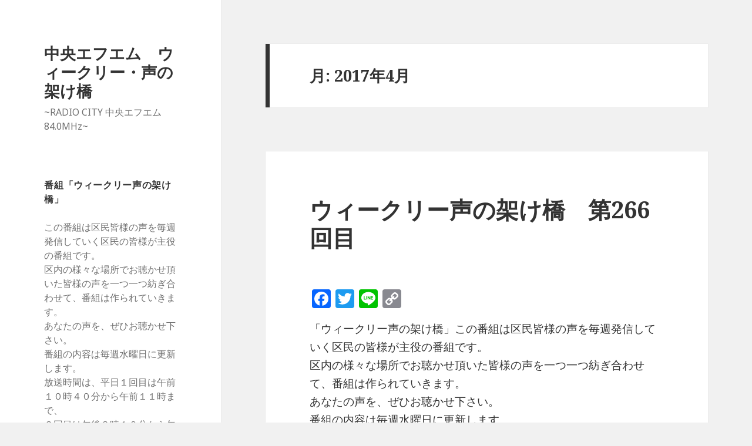

--- FILE ---
content_type: text/html; charset=UTF-8
request_url: http://fm840.jp/blog/koe/2017/04/
body_size: 12218
content:
<!DOCTYPE html>
<html lang="ja" class="no-js">
<head>
	<meta charset="UTF-8">
	<meta name="viewport" content="width=device-width">
	<link rel="profile" href="http://gmpg.org/xfn/11">
	<link rel="pingback" href="http://fm840.jp/blog/koe/xmlrpc.php">
	<!--[if lt IE 9]>
	<script src="http://fm840.jp/blog/koe/wp-content/themes/twentyfifteen/js/html5.js"></script>
	<![endif]-->
	<script>(function(){document.documentElement.className='js'})();</script>
	<title>2017年4月 &#8211; 中央エフエム　ウィークリー・声の架け橋</title>
<meta name='robots' content='noindex, nofollow' />
<link rel='dns-prefetch' href='//static.addtoany.com' />
<link rel='dns-prefetch' href='//fonts.googleapis.com' />
<link rel="alternate" type="application/rss+xml" title="中央エフエム　ウィークリー・声の架け橋 &raquo; フィード" href="http://fm840.jp/blog/koe/feed/" />
<link rel="alternate" type="application/rss+xml" title="中央エフエム　ウィークリー・声の架け橋 &raquo; コメントフィード" href="http://fm840.jp/blog/koe/comments/feed/" />
<script type="text/javascript">
window._wpemojiSettings = {"baseUrl":"https:\/\/s.w.org\/images\/core\/emoji\/14.0.0\/72x72\/","ext":".png","svgUrl":"https:\/\/s.w.org\/images\/core\/emoji\/14.0.0\/svg\/","svgExt":".svg","source":{"concatemoji":"http:\/\/fm840.jp\/blog\/koe\/wp-includes\/js\/wp-emoji-release.min.js?ver=6.3.7"}};
/*! This file is auto-generated */
!function(i,n){var o,s,e;function c(e){try{var t={supportTests:e,timestamp:(new Date).valueOf()};sessionStorage.setItem(o,JSON.stringify(t))}catch(e){}}function p(e,t,n){e.clearRect(0,0,e.canvas.width,e.canvas.height),e.fillText(t,0,0);var t=new Uint32Array(e.getImageData(0,0,e.canvas.width,e.canvas.height).data),r=(e.clearRect(0,0,e.canvas.width,e.canvas.height),e.fillText(n,0,0),new Uint32Array(e.getImageData(0,0,e.canvas.width,e.canvas.height).data));return t.every(function(e,t){return e===r[t]})}function u(e,t,n){switch(t){case"flag":return n(e,"\ud83c\udff3\ufe0f\u200d\u26a7\ufe0f","\ud83c\udff3\ufe0f\u200b\u26a7\ufe0f")?!1:!n(e,"\ud83c\uddfa\ud83c\uddf3","\ud83c\uddfa\u200b\ud83c\uddf3")&&!n(e,"\ud83c\udff4\udb40\udc67\udb40\udc62\udb40\udc65\udb40\udc6e\udb40\udc67\udb40\udc7f","\ud83c\udff4\u200b\udb40\udc67\u200b\udb40\udc62\u200b\udb40\udc65\u200b\udb40\udc6e\u200b\udb40\udc67\u200b\udb40\udc7f");case"emoji":return!n(e,"\ud83e\udef1\ud83c\udffb\u200d\ud83e\udef2\ud83c\udfff","\ud83e\udef1\ud83c\udffb\u200b\ud83e\udef2\ud83c\udfff")}return!1}function f(e,t,n){var r="undefined"!=typeof WorkerGlobalScope&&self instanceof WorkerGlobalScope?new OffscreenCanvas(300,150):i.createElement("canvas"),a=r.getContext("2d",{willReadFrequently:!0}),o=(a.textBaseline="top",a.font="600 32px Arial",{});return e.forEach(function(e){o[e]=t(a,e,n)}),o}function t(e){var t=i.createElement("script");t.src=e,t.defer=!0,i.head.appendChild(t)}"undefined"!=typeof Promise&&(o="wpEmojiSettingsSupports",s=["flag","emoji"],n.supports={everything:!0,everythingExceptFlag:!0},e=new Promise(function(e){i.addEventListener("DOMContentLoaded",e,{once:!0})}),new Promise(function(t){var n=function(){try{var e=JSON.parse(sessionStorage.getItem(o));if("object"==typeof e&&"number"==typeof e.timestamp&&(new Date).valueOf()<e.timestamp+604800&&"object"==typeof e.supportTests)return e.supportTests}catch(e){}return null}();if(!n){if("undefined"!=typeof Worker&&"undefined"!=typeof OffscreenCanvas&&"undefined"!=typeof URL&&URL.createObjectURL&&"undefined"!=typeof Blob)try{var e="postMessage("+f.toString()+"("+[JSON.stringify(s),u.toString(),p.toString()].join(",")+"));",r=new Blob([e],{type:"text/javascript"}),a=new Worker(URL.createObjectURL(r),{name:"wpTestEmojiSupports"});return void(a.onmessage=function(e){c(n=e.data),a.terminate(),t(n)})}catch(e){}c(n=f(s,u,p))}t(n)}).then(function(e){for(var t in e)n.supports[t]=e[t],n.supports.everything=n.supports.everything&&n.supports[t],"flag"!==t&&(n.supports.everythingExceptFlag=n.supports.everythingExceptFlag&&n.supports[t]);n.supports.everythingExceptFlag=n.supports.everythingExceptFlag&&!n.supports.flag,n.DOMReady=!1,n.readyCallback=function(){n.DOMReady=!0}}).then(function(){return e}).then(function(){var e;n.supports.everything||(n.readyCallback(),(e=n.source||{}).concatemoji?t(e.concatemoji):e.wpemoji&&e.twemoji&&(t(e.twemoji),t(e.wpemoji)))}))}((window,document),window._wpemojiSettings);
</script>
<style type="text/css">
img.wp-smiley,
img.emoji {
	display: inline !important;
	border: none !important;
	box-shadow: none !important;
	height: 1em !important;
	width: 1em !important;
	margin: 0 0.07em !important;
	vertical-align: -0.1em !important;
	background: none !important;
	padding: 0 !important;
}
</style>
	<link rel='stylesheet' id='wp-block-library-css' href='http://fm840.jp/blog/koe/wp-includes/css/dist/block-library/style.min.css?ver=6.3.7' type='text/css' media='all' />
<style id='classic-theme-styles-inline-css' type='text/css'>
/*! This file is auto-generated */
.wp-block-button__link{color:#fff;background-color:#32373c;border-radius:9999px;box-shadow:none;text-decoration:none;padding:calc(.667em + 2px) calc(1.333em + 2px);font-size:1.125em}.wp-block-file__button{background:#32373c;color:#fff;text-decoration:none}
</style>
<style id='global-styles-inline-css' type='text/css'>
body{--wp--preset--color--black: #000000;--wp--preset--color--cyan-bluish-gray: #abb8c3;--wp--preset--color--white: #ffffff;--wp--preset--color--pale-pink: #f78da7;--wp--preset--color--vivid-red: #cf2e2e;--wp--preset--color--luminous-vivid-orange: #ff6900;--wp--preset--color--luminous-vivid-amber: #fcb900;--wp--preset--color--light-green-cyan: #7bdcb5;--wp--preset--color--vivid-green-cyan: #00d084;--wp--preset--color--pale-cyan-blue: #8ed1fc;--wp--preset--color--vivid-cyan-blue: #0693e3;--wp--preset--color--vivid-purple: #9b51e0;--wp--preset--gradient--vivid-cyan-blue-to-vivid-purple: linear-gradient(135deg,rgba(6,147,227,1) 0%,rgb(155,81,224) 100%);--wp--preset--gradient--light-green-cyan-to-vivid-green-cyan: linear-gradient(135deg,rgb(122,220,180) 0%,rgb(0,208,130) 100%);--wp--preset--gradient--luminous-vivid-amber-to-luminous-vivid-orange: linear-gradient(135deg,rgba(252,185,0,1) 0%,rgba(255,105,0,1) 100%);--wp--preset--gradient--luminous-vivid-orange-to-vivid-red: linear-gradient(135deg,rgba(255,105,0,1) 0%,rgb(207,46,46) 100%);--wp--preset--gradient--very-light-gray-to-cyan-bluish-gray: linear-gradient(135deg,rgb(238,238,238) 0%,rgb(169,184,195) 100%);--wp--preset--gradient--cool-to-warm-spectrum: linear-gradient(135deg,rgb(74,234,220) 0%,rgb(151,120,209) 20%,rgb(207,42,186) 40%,rgb(238,44,130) 60%,rgb(251,105,98) 80%,rgb(254,248,76) 100%);--wp--preset--gradient--blush-light-purple: linear-gradient(135deg,rgb(255,206,236) 0%,rgb(152,150,240) 100%);--wp--preset--gradient--blush-bordeaux: linear-gradient(135deg,rgb(254,205,165) 0%,rgb(254,45,45) 50%,rgb(107,0,62) 100%);--wp--preset--gradient--luminous-dusk: linear-gradient(135deg,rgb(255,203,112) 0%,rgb(199,81,192) 50%,rgb(65,88,208) 100%);--wp--preset--gradient--pale-ocean: linear-gradient(135deg,rgb(255,245,203) 0%,rgb(182,227,212) 50%,rgb(51,167,181) 100%);--wp--preset--gradient--electric-grass: linear-gradient(135deg,rgb(202,248,128) 0%,rgb(113,206,126) 100%);--wp--preset--gradient--midnight: linear-gradient(135deg,rgb(2,3,129) 0%,rgb(40,116,252) 100%);--wp--preset--font-size--small: 13px;--wp--preset--font-size--medium: 20px;--wp--preset--font-size--large: 36px;--wp--preset--font-size--x-large: 42px;--wp--preset--spacing--20: 0.44rem;--wp--preset--spacing--30: 0.67rem;--wp--preset--spacing--40: 1rem;--wp--preset--spacing--50: 1.5rem;--wp--preset--spacing--60: 2.25rem;--wp--preset--spacing--70: 3.38rem;--wp--preset--spacing--80: 5.06rem;--wp--preset--shadow--natural: 6px 6px 9px rgba(0, 0, 0, 0.2);--wp--preset--shadow--deep: 12px 12px 50px rgba(0, 0, 0, 0.4);--wp--preset--shadow--sharp: 6px 6px 0px rgba(0, 0, 0, 0.2);--wp--preset--shadow--outlined: 6px 6px 0px -3px rgba(255, 255, 255, 1), 6px 6px rgba(0, 0, 0, 1);--wp--preset--shadow--crisp: 6px 6px 0px rgba(0, 0, 0, 1);}:where(.is-layout-flex){gap: 0.5em;}:where(.is-layout-grid){gap: 0.5em;}body .is-layout-flow > .alignleft{float: left;margin-inline-start: 0;margin-inline-end: 2em;}body .is-layout-flow > .alignright{float: right;margin-inline-start: 2em;margin-inline-end: 0;}body .is-layout-flow > .aligncenter{margin-left: auto !important;margin-right: auto !important;}body .is-layout-constrained > .alignleft{float: left;margin-inline-start: 0;margin-inline-end: 2em;}body .is-layout-constrained > .alignright{float: right;margin-inline-start: 2em;margin-inline-end: 0;}body .is-layout-constrained > .aligncenter{margin-left: auto !important;margin-right: auto !important;}body .is-layout-constrained > :where(:not(.alignleft):not(.alignright):not(.alignfull)){max-width: var(--wp--style--global--content-size);margin-left: auto !important;margin-right: auto !important;}body .is-layout-constrained > .alignwide{max-width: var(--wp--style--global--wide-size);}body .is-layout-flex{display: flex;}body .is-layout-flex{flex-wrap: wrap;align-items: center;}body .is-layout-flex > *{margin: 0;}body .is-layout-grid{display: grid;}body .is-layout-grid > *{margin: 0;}:where(.wp-block-columns.is-layout-flex){gap: 2em;}:where(.wp-block-columns.is-layout-grid){gap: 2em;}:where(.wp-block-post-template.is-layout-flex){gap: 1.25em;}:where(.wp-block-post-template.is-layout-grid){gap: 1.25em;}.has-black-color{color: var(--wp--preset--color--black) !important;}.has-cyan-bluish-gray-color{color: var(--wp--preset--color--cyan-bluish-gray) !important;}.has-white-color{color: var(--wp--preset--color--white) !important;}.has-pale-pink-color{color: var(--wp--preset--color--pale-pink) !important;}.has-vivid-red-color{color: var(--wp--preset--color--vivid-red) !important;}.has-luminous-vivid-orange-color{color: var(--wp--preset--color--luminous-vivid-orange) !important;}.has-luminous-vivid-amber-color{color: var(--wp--preset--color--luminous-vivid-amber) !important;}.has-light-green-cyan-color{color: var(--wp--preset--color--light-green-cyan) !important;}.has-vivid-green-cyan-color{color: var(--wp--preset--color--vivid-green-cyan) !important;}.has-pale-cyan-blue-color{color: var(--wp--preset--color--pale-cyan-blue) !important;}.has-vivid-cyan-blue-color{color: var(--wp--preset--color--vivid-cyan-blue) !important;}.has-vivid-purple-color{color: var(--wp--preset--color--vivid-purple) !important;}.has-black-background-color{background-color: var(--wp--preset--color--black) !important;}.has-cyan-bluish-gray-background-color{background-color: var(--wp--preset--color--cyan-bluish-gray) !important;}.has-white-background-color{background-color: var(--wp--preset--color--white) !important;}.has-pale-pink-background-color{background-color: var(--wp--preset--color--pale-pink) !important;}.has-vivid-red-background-color{background-color: var(--wp--preset--color--vivid-red) !important;}.has-luminous-vivid-orange-background-color{background-color: var(--wp--preset--color--luminous-vivid-orange) !important;}.has-luminous-vivid-amber-background-color{background-color: var(--wp--preset--color--luminous-vivid-amber) !important;}.has-light-green-cyan-background-color{background-color: var(--wp--preset--color--light-green-cyan) !important;}.has-vivid-green-cyan-background-color{background-color: var(--wp--preset--color--vivid-green-cyan) !important;}.has-pale-cyan-blue-background-color{background-color: var(--wp--preset--color--pale-cyan-blue) !important;}.has-vivid-cyan-blue-background-color{background-color: var(--wp--preset--color--vivid-cyan-blue) !important;}.has-vivid-purple-background-color{background-color: var(--wp--preset--color--vivid-purple) !important;}.has-black-border-color{border-color: var(--wp--preset--color--black) !important;}.has-cyan-bluish-gray-border-color{border-color: var(--wp--preset--color--cyan-bluish-gray) !important;}.has-white-border-color{border-color: var(--wp--preset--color--white) !important;}.has-pale-pink-border-color{border-color: var(--wp--preset--color--pale-pink) !important;}.has-vivid-red-border-color{border-color: var(--wp--preset--color--vivid-red) !important;}.has-luminous-vivid-orange-border-color{border-color: var(--wp--preset--color--luminous-vivid-orange) !important;}.has-luminous-vivid-amber-border-color{border-color: var(--wp--preset--color--luminous-vivid-amber) !important;}.has-light-green-cyan-border-color{border-color: var(--wp--preset--color--light-green-cyan) !important;}.has-vivid-green-cyan-border-color{border-color: var(--wp--preset--color--vivid-green-cyan) !important;}.has-pale-cyan-blue-border-color{border-color: var(--wp--preset--color--pale-cyan-blue) !important;}.has-vivid-cyan-blue-border-color{border-color: var(--wp--preset--color--vivid-cyan-blue) !important;}.has-vivid-purple-border-color{border-color: var(--wp--preset--color--vivid-purple) !important;}.has-vivid-cyan-blue-to-vivid-purple-gradient-background{background: var(--wp--preset--gradient--vivid-cyan-blue-to-vivid-purple) !important;}.has-light-green-cyan-to-vivid-green-cyan-gradient-background{background: var(--wp--preset--gradient--light-green-cyan-to-vivid-green-cyan) !important;}.has-luminous-vivid-amber-to-luminous-vivid-orange-gradient-background{background: var(--wp--preset--gradient--luminous-vivid-amber-to-luminous-vivid-orange) !important;}.has-luminous-vivid-orange-to-vivid-red-gradient-background{background: var(--wp--preset--gradient--luminous-vivid-orange-to-vivid-red) !important;}.has-very-light-gray-to-cyan-bluish-gray-gradient-background{background: var(--wp--preset--gradient--very-light-gray-to-cyan-bluish-gray) !important;}.has-cool-to-warm-spectrum-gradient-background{background: var(--wp--preset--gradient--cool-to-warm-spectrum) !important;}.has-blush-light-purple-gradient-background{background: var(--wp--preset--gradient--blush-light-purple) !important;}.has-blush-bordeaux-gradient-background{background: var(--wp--preset--gradient--blush-bordeaux) !important;}.has-luminous-dusk-gradient-background{background: var(--wp--preset--gradient--luminous-dusk) !important;}.has-pale-ocean-gradient-background{background: var(--wp--preset--gradient--pale-ocean) !important;}.has-electric-grass-gradient-background{background: var(--wp--preset--gradient--electric-grass) !important;}.has-midnight-gradient-background{background: var(--wp--preset--gradient--midnight) !important;}.has-small-font-size{font-size: var(--wp--preset--font-size--small) !important;}.has-medium-font-size{font-size: var(--wp--preset--font-size--medium) !important;}.has-large-font-size{font-size: var(--wp--preset--font-size--large) !important;}.has-x-large-font-size{font-size: var(--wp--preset--font-size--x-large) !important;}
.wp-block-navigation a:where(:not(.wp-element-button)){color: inherit;}
:where(.wp-block-post-template.is-layout-flex){gap: 1.25em;}:where(.wp-block-post-template.is-layout-grid){gap: 1.25em;}
:where(.wp-block-columns.is-layout-flex){gap: 2em;}:where(.wp-block-columns.is-layout-grid){gap: 2em;}
.wp-block-pullquote{font-size: 1.5em;line-height: 1.6;}
</style>
<link rel='stylesheet' id='twentyfifteen-fonts-css' href='//fonts.googleapis.com/css?family=Noto+Sans%3A400italic%2C700italic%2C400%2C700%7CNoto+Serif%3A400italic%2C700italic%2C400%2C700%7CInconsolata%3A400%2C700&#038;subset=latin%2Clatin-ext' type='text/css' media='all' />
<link rel='stylesheet' id='genericons-css' href='http://fm840.jp/blog/koe/wp-content/themes/twentyfifteen/genericons/genericons.css?ver=3.2' type='text/css' media='all' />
<link rel='stylesheet' id='twentyfifteen-style-css' href='http://fm840.jp/blog/koe/wp-content/themes/twentyfifteen/style.css?ver=6.3.7' type='text/css' media='all' />
<!--[if lt IE 9]>
<link rel='stylesheet' id='twentyfifteen-ie-css' href='http://fm840.jp/blog/koe/wp-content/themes/twentyfifteen/css/ie.css?ver=20141010' type='text/css' media='all' />
<![endif]-->
<!--[if lt IE 8]>
<link rel='stylesheet' id='twentyfifteen-ie7-css' href='http://fm840.jp/blog/koe/wp-content/themes/twentyfifteen/css/ie7.css?ver=20141010' type='text/css' media='all' />
<![endif]-->
<link rel='stylesheet' id='addtoany-css' href='http://fm840.jp/blog/koe/wp-content/plugins/add-to-any/addtoany.min.css?ver=1.16' type='text/css' media='all' />
<script id="addtoany-core-js-before" type="text/javascript">
window.a2a_config=window.a2a_config||{};a2a_config.callbacks=[];a2a_config.overlays=[];a2a_config.templates={};a2a_localize = {
	Share: "共有",
	Save: "ブックマーク",
	Subscribe: "購読",
	Email: "メール",
	Bookmark: "ブックマーク",
	ShowAll: "すべて表示する",
	ShowLess: "小さく表示する",
	FindServices: "サービスを探す",
	FindAnyServiceToAddTo: "追加するサービスを今すぐ探す",
	PoweredBy: "Powered by",
	ShareViaEmail: "メールでシェアする",
	SubscribeViaEmail: "メールで購読する",
	BookmarkInYourBrowser: "ブラウザにブックマーク",
	BookmarkInstructions: "このページをブックマークするには、 Ctrl+D または \u2318+D を押下。",
	AddToYourFavorites: "お気に入りに追加",
	SendFromWebOrProgram: "任意のメールアドレスまたはメールプログラムから送信",
	EmailProgram: "メールプログラム",
	More: "詳細&#8230;",
	ThanksForSharing: "共有ありがとうございます !",
	ThanksForFollowing: "フォローありがとうございます !"
};
</script>
<script type='text/javascript' async src='https://static.addtoany.com/menu/page.js' id='addtoany-core-js'></script>
<script type='text/javascript' src='http://fm840.jp/blog/koe/wp-includes/js/jquery/jquery.min.js?ver=3.7.0' id='jquery-core-js'></script>
<script type='text/javascript' src='http://fm840.jp/blog/koe/wp-includes/js/jquery/jquery-migrate.min.js?ver=3.4.1' id='jquery-migrate-js'></script>
<script type='text/javascript' async src='http://fm840.jp/blog/koe/wp-content/plugins/add-to-any/addtoany.min.js?ver=1.1' id='addtoany-jquery-js'></script>
<link rel="https://api.w.org/" href="http://fm840.jp/blog/koe/wp-json/" /><link rel="EditURI" type="application/rsd+xml" title="RSD" href="http://fm840.jp/blog/koe/xmlrpc.php?rsd" />
<meta name="generator" content="WordPress 6.3.7" />
</head>

<body class="archive date">
<div id="page" class="hfeed site">
	<a class="skip-link screen-reader-text" href="#content">コンテンツへスキップ</a>

	<div id="sidebar" class="sidebar">
		<header id="masthead" class="site-header" role="banner">
			<div class="site-branding">
										<p class="site-title"><a href="http://fm840.jp/blog/koe/" rel="home">中央エフエム　ウィークリー・声の架け橋</a></p>
											<p class="site-description">~RADIO CITY   中央エフエム  84.0MHz~</p>
									<button class="secondary-toggle">﻿メニューとウィジェット</button>
			</div><!-- .site-branding -->
		</header><!-- .site-header -->

			<div id="secondary" class="secondary">

		
		
					<div id="widget-area" class="widget-area" role="complementary">
				<aside id="text-3" class="widget widget_text"><h2 class="widget-title">番組「ウィークリー声の架け橋」</h2>			<div class="textwidget"><p>この番組は区民皆様の声を毎週発信していく区民の皆様が主役の番組です。<br />
区内の様々な場所でお聴かせ頂いた皆様の声を一つ一つ紡ぎ合わせて、番組は作られていきます。<br />
あなたの声を、ぜひお聴かせ下さい。<br />
番組の内容は毎週水曜日に更新します。<br />
放送時間は、平日１回目は午前１０時４０分から午前１１時まで、<br />
２回目は午後３時１０分から午後３時３０分までです。<br />
３回目は午後９時４０分から午後１０時までです。<br />
土曜日と日曜日は、１回目が午前１０時から午前１０時２０分まで、<br />
２回目が午後３時から午後３時２０分まで、<br />
３回目が午後９時４０分から午後１０時までです。</p>
</div>
		</aside><aside id="search-3" class="widget widget_search"><form role="search" method="get" class="search-form" action="http://fm840.jp/blog/koe/">
				<label>
					<span class="screen-reader-text">検索:</span>
					<input type="search" class="search-field" placeholder="検索&hellip;" value="" name="s" />
				</label>
				<input type="submit" class="search-submit screen-reader-text" value="検索" />
			</form></aside><aside id="archives-3" class="widget widget_archive"><h2 class="widget-title">アーカイブ</h2>
			<ul>
					<li><a href='http://fm840.jp/blog/koe/2019/06/'>2019年6月</a></li>
	<li><a href='http://fm840.jp/blog/koe/2019/05/'>2019年5月</a></li>
	<li><a href='http://fm840.jp/blog/koe/2019/04/'>2019年4月</a></li>
	<li><a href='http://fm840.jp/blog/koe/2019/03/'>2019年3月</a></li>
	<li><a href='http://fm840.jp/blog/koe/2019/02/'>2019年2月</a></li>
	<li><a href='http://fm840.jp/blog/koe/2019/01/'>2019年1月</a></li>
	<li><a href='http://fm840.jp/blog/koe/2018/12/'>2018年12月</a></li>
	<li><a href='http://fm840.jp/blog/koe/2018/11/'>2018年11月</a></li>
	<li><a href='http://fm840.jp/blog/koe/2018/10/'>2018年10月</a></li>
	<li><a href='http://fm840.jp/blog/koe/2018/09/'>2018年9月</a></li>
	<li><a href='http://fm840.jp/blog/koe/2018/08/'>2018年8月</a></li>
	<li><a href='http://fm840.jp/blog/koe/2018/07/'>2018年7月</a></li>
	<li><a href='http://fm840.jp/blog/koe/2018/06/'>2018年6月</a></li>
	<li><a href='http://fm840.jp/blog/koe/2018/05/'>2018年5月</a></li>
	<li><a href='http://fm840.jp/blog/koe/2018/04/'>2018年4月</a></li>
	<li><a href='http://fm840.jp/blog/koe/2018/03/'>2018年3月</a></li>
	<li><a href='http://fm840.jp/blog/koe/2018/02/'>2018年2月</a></li>
	<li><a href='http://fm840.jp/blog/koe/2018/01/'>2018年1月</a></li>
	<li><a href='http://fm840.jp/blog/koe/2017/12/'>2017年12月</a></li>
	<li><a href='http://fm840.jp/blog/koe/2017/11/'>2017年11月</a></li>
	<li><a href='http://fm840.jp/blog/koe/2017/10/'>2017年10月</a></li>
	<li><a href='http://fm840.jp/blog/koe/2017/09/'>2017年9月</a></li>
	<li><a href='http://fm840.jp/blog/koe/2017/08/'>2017年8月</a></li>
	<li><a href='http://fm840.jp/blog/koe/2017/07/'>2017年7月</a></li>
	<li><a href='http://fm840.jp/blog/koe/2017/06/'>2017年6月</a></li>
	<li><a href='http://fm840.jp/blog/koe/2017/05/'>2017年5月</a></li>
	<li><a href='http://fm840.jp/blog/koe/2017/04/' aria-current="page">2017年4月</a></li>
	<li><a href='http://fm840.jp/blog/koe/2017/03/'>2017年3月</a></li>
	<li><a href='http://fm840.jp/blog/koe/2017/02/'>2017年2月</a></li>
	<li><a href='http://fm840.jp/blog/koe/2017/01/'>2017年1月</a></li>
	<li><a href='http://fm840.jp/blog/koe/2016/12/'>2016年12月</a></li>
	<li><a href='http://fm840.jp/blog/koe/2016/11/'>2016年11月</a></li>
	<li><a href='http://fm840.jp/blog/koe/2016/10/'>2016年10月</a></li>
	<li><a href='http://fm840.jp/blog/koe/2016/09/'>2016年9月</a></li>
	<li><a href='http://fm840.jp/blog/koe/2016/08/'>2016年8月</a></li>
	<li><a href='http://fm840.jp/blog/koe/2016/07/'>2016年7月</a></li>
	<li><a href='http://fm840.jp/blog/koe/2016/06/'>2016年6月</a></li>
	<li><a href='http://fm840.jp/blog/koe/2016/05/'>2016年5月</a></li>
	<li><a href='http://fm840.jp/blog/koe/2016/04/'>2016年4月</a></li>
	<li><a href='http://fm840.jp/blog/koe/2016/03/'>2016年3月</a></li>
	<li><a href='http://fm840.jp/blog/koe/2016/02/'>2016年2月</a></li>
	<li><a href='http://fm840.jp/blog/koe/2016/01/'>2016年1月</a></li>
	<li><a href='http://fm840.jp/blog/koe/2015/12/'>2015年12月</a></li>
	<li><a href='http://fm840.jp/blog/koe/2015/11/'>2015年11月</a></li>
	<li><a href='http://fm840.jp/blog/koe/2015/10/'>2015年10月</a></li>
	<li><a href='http://fm840.jp/blog/koe/2015/09/'>2015年9月</a></li>
	<li><a href='http://fm840.jp/blog/koe/2015/08/'>2015年8月</a></li>
	<li><a href='http://fm840.jp/blog/koe/2015/07/'>2015年7月</a></li>
	<li><a href='http://fm840.jp/blog/koe/2015/06/'>2015年6月</a></li>
	<li><a href='http://fm840.jp/blog/koe/2015/05/'>2015年5月</a></li>
	<li><a href='http://fm840.jp/blog/koe/2015/04/'>2015年4月</a></li>
	<li><a href='http://fm840.jp/blog/koe/2015/03/'>2015年3月</a></li>
	<li><a href='http://fm840.jp/blog/koe/2015/02/'>2015年2月</a></li>
	<li><a href='http://fm840.jp/blog/koe/2015/01/'>2015年1月</a></li>
	<li><a href='http://fm840.jp/blog/koe/2014/12/'>2014年12月</a></li>
	<li><a href='http://fm840.jp/blog/koe/2014/11/'>2014年11月</a></li>
	<li><a href='http://fm840.jp/blog/koe/2014/10/'>2014年10月</a></li>
	<li><a href='http://fm840.jp/blog/koe/2014/09/'>2014年9月</a></li>
	<li><a href='http://fm840.jp/blog/koe/2014/08/'>2014年8月</a></li>
	<li><a href='http://fm840.jp/blog/koe/2014/07/'>2014年7月</a></li>
	<li><a href='http://fm840.jp/blog/koe/2014/06/'>2014年6月</a></li>
	<li><a href='http://fm840.jp/blog/koe/2014/05/'>2014年5月</a></li>
	<li><a href='http://fm840.jp/blog/koe/2014/04/'>2014年4月</a></li>
	<li><a href='http://fm840.jp/blog/koe/2014/03/'>2014年3月</a></li>
	<li><a href='http://fm840.jp/blog/koe/2014/02/'>2014年2月</a></li>
	<li><a href='http://fm840.jp/blog/koe/2014/01/'>2014年1月</a></li>
	<li><a href='http://fm840.jp/blog/koe/2013/12/'>2013年12月</a></li>
	<li><a href='http://fm840.jp/blog/koe/2013/11/'>2013年11月</a></li>
	<li><a href='http://fm840.jp/blog/koe/2013/10/'>2013年10月</a></li>
	<li><a href='http://fm840.jp/blog/koe/2013/09/'>2013年9月</a></li>
	<li><a href='http://fm840.jp/blog/koe/2013/08/'>2013年8月</a></li>
	<li><a href='http://fm840.jp/blog/koe/2013/07/'>2013年7月</a></li>
	<li><a href='http://fm840.jp/blog/koe/2013/06/'>2013年6月</a></li>
	<li><a href='http://fm840.jp/blog/koe/2013/05/'>2013年5月</a></li>
	<li><a href='http://fm840.jp/blog/koe/2013/04/'>2013年4月</a></li>
	<li><a href='http://fm840.jp/blog/koe/2013/03/'>2013年3月</a></li>
	<li><a href='http://fm840.jp/blog/koe/2013/02/'>2013年2月</a></li>
	<li><a href='http://fm840.jp/blog/koe/2013/01/'>2013年1月</a></li>
	<li><a href='http://fm840.jp/blog/koe/2012/12/'>2012年12月</a></li>
	<li><a href='http://fm840.jp/blog/koe/2012/11/'>2012年11月</a></li>
	<li><a href='http://fm840.jp/blog/koe/2012/10/'>2012年10月</a></li>
	<li><a href='http://fm840.jp/blog/koe/2012/09/'>2012年9月</a></li>
	<li><a href='http://fm840.jp/blog/koe/2012/08/'>2012年8月</a></li>
	<li><a href='http://fm840.jp/blog/koe/2012/07/'>2012年7月</a></li>
	<li><a href='http://fm840.jp/blog/koe/2012/06/'>2012年6月</a></li>
	<li><a href='http://fm840.jp/blog/koe/2012/05/'>2012年5月</a></li>
	<li><a href='http://fm840.jp/blog/koe/2012/04/'>2012年4月</a></li>
			</ul>

			</aside><aside id="linkcat-2" class="widget widget_links"><h2 class="widget-title">中央エフエム</h2>
	<ul class='xoxo blogroll'>
<li><a href="http://fm840.jp/">中央エフエム</a></li>

	</ul>
</aside>
			</div><!-- .widget-area -->
		
	</div><!-- .secondary -->

	</div><!-- .sidebar -->

	<div id="content" class="site-content">

	<section id="primary" class="content-area">
		<main id="main" class="site-main" role="main">

		
			<header class="page-header">
				<h1 class="page-title">月: <span>2017年4月</span></h1>			</header><!-- .page-header -->

			
<article id="post-3396" class="post-3396 post type-post status-publish format-standard hentry category-koe">
	
	<header class="entry-header">
		<h2 class="entry-title"><a href="http://fm840.jp/blog/koe/2017/04/26/%e3%82%a6%e3%82%a3%e3%83%bc%e3%82%af%e3%83%aa%e3%83%bc%e5%a3%b0%e3%81%ae%e6%9e%b6%e3%81%91%e6%a9%8b%e3%80%80%e7%ac%ac266%e5%9b%9e%e7%9b%ae/" rel="bookmark">ウィークリー声の架け橋　第266回目</a></h2>	</header><!-- .entry-header -->

	<div class="entry-content">
		<div class="addtoany_share_save_container addtoany_content addtoany_content_top"><div class="a2a_kit a2a_kit_size_32 addtoany_list" data-a2a-url="http://fm840.jp/blog/koe/2017/04/26/%e3%82%a6%e3%82%a3%e3%83%bc%e3%82%af%e3%83%aa%e3%83%bc%e5%a3%b0%e3%81%ae%e6%9e%b6%e3%81%91%e6%a9%8b%e3%80%80%e7%ac%ac266%e5%9b%9e%e7%9b%ae/" data-a2a-title="ウィークリー声の架け橋　第266回目"><a class="a2a_button_facebook" href="https://www.addtoany.com/add_to/facebook?linkurl=http%3A%2F%2Ffm840.jp%2Fblog%2Fkoe%2F2017%2F04%2F26%2F%25e3%2582%25a6%25e3%2582%25a3%25e3%2583%25bc%25e3%2582%25af%25e3%2583%25aa%25e3%2583%25bc%25e5%25a3%25b0%25e3%2581%25ae%25e6%259e%25b6%25e3%2581%2591%25e6%25a9%258b%25e3%2580%2580%25e7%25ac%25ac266%25e5%259b%259e%25e7%259b%25ae%2F&amp;linkname=%E3%82%A6%E3%82%A3%E3%83%BC%E3%82%AF%E3%83%AA%E3%83%BC%E5%A3%B0%E3%81%AE%E6%9E%B6%E3%81%91%E6%A9%8B%E3%80%80%E7%AC%AC266%E5%9B%9E%E7%9B%AE" title="Facebook" rel="nofollow noopener" target="_blank"></a><a class="a2a_button_twitter" href="https://www.addtoany.com/add_to/twitter?linkurl=http%3A%2F%2Ffm840.jp%2Fblog%2Fkoe%2F2017%2F04%2F26%2F%25e3%2582%25a6%25e3%2582%25a3%25e3%2583%25bc%25e3%2582%25af%25e3%2583%25aa%25e3%2583%25bc%25e5%25a3%25b0%25e3%2581%25ae%25e6%259e%25b6%25e3%2581%2591%25e6%25a9%258b%25e3%2580%2580%25e7%25ac%25ac266%25e5%259b%259e%25e7%259b%25ae%2F&amp;linkname=%E3%82%A6%E3%82%A3%E3%83%BC%E3%82%AF%E3%83%AA%E3%83%BC%E5%A3%B0%E3%81%AE%E6%9E%B6%E3%81%91%E6%A9%8B%E3%80%80%E7%AC%AC266%E5%9B%9E%E7%9B%AE" title="Twitter" rel="nofollow noopener" target="_blank"></a><a class="a2a_button_line" href="https://www.addtoany.com/add_to/line?linkurl=http%3A%2F%2Ffm840.jp%2Fblog%2Fkoe%2F2017%2F04%2F26%2F%25e3%2582%25a6%25e3%2582%25a3%25e3%2583%25bc%25e3%2582%25af%25e3%2583%25aa%25e3%2583%25bc%25e5%25a3%25b0%25e3%2581%25ae%25e6%259e%25b6%25e3%2581%2591%25e6%25a9%258b%25e3%2580%2580%25e7%25ac%25ac266%25e5%259b%259e%25e7%259b%25ae%2F&amp;linkname=%E3%82%A6%E3%82%A3%E3%83%BC%E3%82%AF%E3%83%AA%E3%83%BC%E5%A3%B0%E3%81%AE%E6%9E%B6%E3%81%91%E6%A9%8B%E3%80%80%E7%AC%AC266%E5%9B%9E%E7%9B%AE" title="Line" rel="nofollow noopener" target="_blank"></a><a class="a2a_button_copy_link" href="https://www.addtoany.com/add_to/copy_link?linkurl=http%3A%2F%2Ffm840.jp%2Fblog%2Fkoe%2F2017%2F04%2F26%2F%25e3%2582%25a6%25e3%2582%25a3%25e3%2583%25bc%25e3%2582%25af%25e3%2583%25aa%25e3%2583%25bc%25e5%25a3%25b0%25e3%2581%25ae%25e6%259e%25b6%25e3%2581%2591%25e6%25a9%258b%25e3%2580%2580%25e7%25ac%25ac266%25e5%259b%259e%25e7%259b%25ae%2F&amp;linkname=%E3%82%A6%E3%82%A3%E3%83%BC%E3%82%AF%E3%83%AA%E3%83%BC%E5%A3%B0%E3%81%AE%E6%9E%B6%E3%81%91%E6%A9%8B%E3%80%80%E7%AC%AC266%E5%9B%9E%E7%9B%AE" title="Copy Link" rel="nofollow noopener" target="_blank"></a></div></div><p>「ウィークリー声の架け橋」この番組は区民皆様の声を毎週発信していく区民の皆様が主役の番組です。<br />
区内の様々な場所でお聴かせ頂いた皆様の声を一つ一つ紡ぎ合わせて、番組は作られていきます。<br />
あなたの声を、ぜひお聴かせ下さい。<br />
番組の内容は毎週水曜日に更新します。<br />
放送時間は、平日１回目は午前１０時４０分から午前１１時まで、<br />
２回目は午後３時１０分から午後３時３０分までです。<br />
３回目は午後９時４０分から午後１０時までです。<br />
土曜日と日曜日は、１回目が午前１０時から午前１０時２０分まで、<br />
２回目が午後３時から午後３時２０分まで、<br />
３回目が午後９時４０分から午後１０時までです。</p>
<p>皆さんこんにちは。<br />
リポーターの新宮志歩です。</p>
<p>今週の架け橋は、４月１６日浜町運動場を中心に開催された<br />
「少年少女スポーツフェスティバル」の様子をお届けしました。</p>
<p>この日は朝から良いお天気で、絶好のスポーツ日和！<br />
私たち取材班が会場につくと、すでに子どもたちは汗びっしょりで<br />
各競技を楽しんでいました。<br />
<img decoding="async" fetchpriority="high" src="http://fm840.jp/blog/koe/wp-content/uploads/2017/04/IMG_3427-300x225.jpg" alt="" width="300" height="225" class="alignleft size-medium wp-image-3397" srcset="http://fm840.jp/blog/koe/wp-content/uploads/2017/04/IMG_3427-300x225.jpg 300w, http://fm840.jp/blog/koe/wp-content/uploads/2017/04/IMG_3427.jpg 640w" sizes="(max-width: 300px) 100vw, 300px" /><br />
中央区スポーツ少年団　本部長の織田さん<br />
<img decoding="async" src="http://fm840.jp/blog/koe/wp-content/uploads/2017/04/IMG_3450-300x248.jpg" alt="" width="300" height="248" class="alignleft size-medium wp-image-3398" srcset="http://fm840.jp/blog/koe/wp-content/uploads/2017/04/IMG_3450-300x248.jpg 300w, http://fm840.jp/blog/koe/wp-content/uploads/2017/04/IMG_3450.jpg 640w" sizes="(max-width: 300px) 100vw, 300px" /><br />
スポーツ少年団　指導者協議会運営委員長　森田さん<br />
<img decoding="async" src="http://fm840.jp/blog/koe/wp-content/uploads/2017/04/IMG_3423-225x300.jpg" alt="" width="225" height="300" class="alignleft size-medium wp-image-3399" srcset="http://fm840.jp/blog/koe/wp-content/uploads/2017/04/IMG_3423-225x300.jpg 225w, http://fm840.jp/blog/koe/wp-content/uploads/2017/04/IMG_3423.jpg 480w" sizes="(max-width: 225px) 100vw, 225px" /><br />
織田さんは卓球、森田さんはバレーボールと<br />
実際にお二方とも競技の指導者でもあります。<br />
指導者として、そしてスポーツ少年団の運営として<br />
様々な視点から聞く「スポーツ」への思いを聴く事ができました！<br />
<img decoding="async" loading="lazy" src="http://fm840.jp/blog/koe/wp-content/uploads/2017/04/IMG_3428-300x225.jpg" alt="" width="300" height="225" class="alignleft size-medium wp-image-3400" srcset="http://fm840.jp/blog/koe/wp-content/uploads/2017/04/IMG_3428-300x225.jpg 300w, http://fm840.jp/blog/koe/wp-content/uploads/2017/04/IMG_3428.jpg 640w" sizes="(max-width: 300px) 100vw, 300px" /><br />
そして競技を楽しむ子どもたちにもインタビューしてきましたよ。<br />
昨年のリオデジャネイロオリンピック・パラリンピックに影響を受けて<br />
スポーツを始めた！という子も多く、<br />
やはりスポーツが子どもたちに与えるものがたくさんあるんだなと<br />
私も実感しました。</p>
<p>中央区にはたくさんのスポーツ少年団があります。<br />
お子さんがスポーツに親しみたい！という方がいらっしゃれば、<br />
ぜひ入団を考えてみてはいかがでしょうか。</p>
<div class="addtoany_share_save_container addtoany_content addtoany_content_bottom"><div class="a2a_kit a2a_kit_size_32 addtoany_list" data-a2a-url="http://fm840.jp/blog/koe/2017/04/26/%e3%82%a6%e3%82%a3%e3%83%bc%e3%82%af%e3%83%aa%e3%83%bc%e5%a3%b0%e3%81%ae%e6%9e%b6%e3%81%91%e6%a9%8b%e3%80%80%e7%ac%ac266%e5%9b%9e%e7%9b%ae/" data-a2a-title="ウィークリー声の架け橋　第266回目"><a class="a2a_button_facebook" href="https://www.addtoany.com/add_to/facebook?linkurl=http%3A%2F%2Ffm840.jp%2Fblog%2Fkoe%2F2017%2F04%2F26%2F%25e3%2582%25a6%25e3%2582%25a3%25e3%2583%25bc%25e3%2582%25af%25e3%2583%25aa%25e3%2583%25bc%25e5%25a3%25b0%25e3%2581%25ae%25e6%259e%25b6%25e3%2581%2591%25e6%25a9%258b%25e3%2580%2580%25e7%25ac%25ac266%25e5%259b%259e%25e7%259b%25ae%2F&amp;linkname=%E3%82%A6%E3%82%A3%E3%83%BC%E3%82%AF%E3%83%AA%E3%83%BC%E5%A3%B0%E3%81%AE%E6%9E%B6%E3%81%91%E6%A9%8B%E3%80%80%E7%AC%AC266%E5%9B%9E%E7%9B%AE" title="Facebook" rel="nofollow noopener" target="_blank"></a><a class="a2a_button_twitter" href="https://www.addtoany.com/add_to/twitter?linkurl=http%3A%2F%2Ffm840.jp%2Fblog%2Fkoe%2F2017%2F04%2F26%2F%25e3%2582%25a6%25e3%2582%25a3%25e3%2583%25bc%25e3%2582%25af%25e3%2583%25aa%25e3%2583%25bc%25e5%25a3%25b0%25e3%2581%25ae%25e6%259e%25b6%25e3%2581%2591%25e6%25a9%258b%25e3%2580%2580%25e7%25ac%25ac266%25e5%259b%259e%25e7%259b%25ae%2F&amp;linkname=%E3%82%A6%E3%82%A3%E3%83%BC%E3%82%AF%E3%83%AA%E3%83%BC%E5%A3%B0%E3%81%AE%E6%9E%B6%E3%81%91%E6%A9%8B%E3%80%80%E7%AC%AC266%E5%9B%9E%E7%9B%AE" title="Twitter" rel="nofollow noopener" target="_blank"></a><a class="a2a_button_line" href="https://www.addtoany.com/add_to/line?linkurl=http%3A%2F%2Ffm840.jp%2Fblog%2Fkoe%2F2017%2F04%2F26%2F%25e3%2582%25a6%25e3%2582%25a3%25e3%2583%25bc%25e3%2582%25af%25e3%2583%25aa%25e3%2583%25bc%25e5%25a3%25b0%25e3%2581%25ae%25e6%259e%25b6%25e3%2581%2591%25e6%25a9%258b%25e3%2580%2580%25e7%25ac%25ac266%25e5%259b%259e%25e7%259b%25ae%2F&amp;linkname=%E3%82%A6%E3%82%A3%E3%83%BC%E3%82%AF%E3%83%AA%E3%83%BC%E5%A3%B0%E3%81%AE%E6%9E%B6%E3%81%91%E6%A9%8B%E3%80%80%E7%AC%AC266%E5%9B%9E%E7%9B%AE" title="Line" rel="nofollow noopener" target="_blank"></a><a class="a2a_button_copy_link" href="https://www.addtoany.com/add_to/copy_link?linkurl=http%3A%2F%2Ffm840.jp%2Fblog%2Fkoe%2F2017%2F04%2F26%2F%25e3%2582%25a6%25e3%2582%25a3%25e3%2583%25bc%25e3%2582%25af%25e3%2583%25aa%25e3%2583%25bc%25e5%25a3%25b0%25e3%2581%25ae%25e6%259e%25b6%25e3%2581%2591%25e6%25a9%258b%25e3%2580%2580%25e7%25ac%25ac266%25e5%259b%259e%25e7%259b%25ae%2F&amp;linkname=%E3%82%A6%E3%82%A3%E3%83%BC%E3%82%AF%E3%83%AA%E3%83%BC%E5%A3%B0%E3%81%AE%E6%9E%B6%E3%81%91%E6%A9%8B%E3%80%80%E7%AC%AC266%E5%9B%9E%E7%9B%AE" title="Copy Link" rel="nofollow noopener" target="_blank"></a></div></div>	</div><!-- .entry-content -->

	
	<footer class="entry-footer">
		<span class="posted-on"><span class="screen-reader-text">投稿日: </span><a href="http://fm840.jp/blog/koe/2017/04/26/%e3%82%a6%e3%82%a3%e3%83%bc%e3%82%af%e3%83%aa%e3%83%bc%e5%a3%b0%e3%81%ae%e6%9e%b6%e3%81%91%e6%a9%8b%e3%80%80%e7%ac%ac266%e5%9b%9e%e7%9b%ae/" rel="bookmark"><time class="entry-date published" datetime="2017-04-26T11:05:20+09:00">2017年4月26日</time><time class="updated" datetime="2017-07-19T14:42:41+09:00">2017年7月19日</time></a></span><span class="comments-link"><a href="http://fm840.jp/blog/koe/2017/04/26/%e3%82%a6%e3%82%a3%e3%83%bc%e3%82%af%e3%83%aa%e3%83%bc%e5%a3%b0%e3%81%ae%e6%9e%b6%e3%81%91%e6%a9%8b%e3%80%80%e7%ac%ac266%e5%9b%9e%e7%9b%ae/#respond">Leave a comment</a></span>			</footer><!-- .entry-footer -->

</article><!-- #post-## -->

<article id="post-3390" class="post-3390 post type-post status-publish format-standard hentry category-koe">
	
	<header class="entry-header">
		<h2 class="entry-title"><a href="http://fm840.jp/blog/koe/2017/04/19/%e3%82%a6%e3%82%a3%e3%83%bc%e3%82%af%e3%83%aa%e3%83%bc%e5%a3%b0%e3%81%ae%e6%9e%b6%e3%81%91%e6%a9%8b%e3%80%80%e7%ac%ac265%e5%9b%9e%e7%9b%ae/" rel="bookmark">ウィークリー声の架け橋　第265回目</a></h2>	</header><!-- .entry-header -->

	<div class="entry-content">
		<div class="addtoany_share_save_container addtoany_content addtoany_content_top"><div class="a2a_kit a2a_kit_size_32 addtoany_list" data-a2a-url="http://fm840.jp/blog/koe/2017/04/19/%e3%82%a6%e3%82%a3%e3%83%bc%e3%82%af%e3%83%aa%e3%83%bc%e5%a3%b0%e3%81%ae%e6%9e%b6%e3%81%91%e6%a9%8b%e3%80%80%e7%ac%ac265%e5%9b%9e%e7%9b%ae/" data-a2a-title="ウィークリー声の架け橋　第265回目"><a class="a2a_button_facebook" href="https://www.addtoany.com/add_to/facebook?linkurl=http%3A%2F%2Ffm840.jp%2Fblog%2Fkoe%2F2017%2F04%2F19%2F%25e3%2582%25a6%25e3%2582%25a3%25e3%2583%25bc%25e3%2582%25af%25e3%2583%25aa%25e3%2583%25bc%25e5%25a3%25b0%25e3%2581%25ae%25e6%259e%25b6%25e3%2581%2591%25e6%25a9%258b%25e3%2580%2580%25e7%25ac%25ac265%25e5%259b%259e%25e7%259b%25ae%2F&amp;linkname=%E3%82%A6%E3%82%A3%E3%83%BC%E3%82%AF%E3%83%AA%E3%83%BC%E5%A3%B0%E3%81%AE%E6%9E%B6%E3%81%91%E6%A9%8B%E3%80%80%E7%AC%AC265%E5%9B%9E%E7%9B%AE" title="Facebook" rel="nofollow noopener" target="_blank"></a><a class="a2a_button_twitter" href="https://www.addtoany.com/add_to/twitter?linkurl=http%3A%2F%2Ffm840.jp%2Fblog%2Fkoe%2F2017%2F04%2F19%2F%25e3%2582%25a6%25e3%2582%25a3%25e3%2583%25bc%25e3%2582%25af%25e3%2583%25aa%25e3%2583%25bc%25e5%25a3%25b0%25e3%2581%25ae%25e6%259e%25b6%25e3%2581%2591%25e6%25a9%258b%25e3%2580%2580%25e7%25ac%25ac265%25e5%259b%259e%25e7%259b%25ae%2F&amp;linkname=%E3%82%A6%E3%82%A3%E3%83%BC%E3%82%AF%E3%83%AA%E3%83%BC%E5%A3%B0%E3%81%AE%E6%9E%B6%E3%81%91%E6%A9%8B%E3%80%80%E7%AC%AC265%E5%9B%9E%E7%9B%AE" title="Twitter" rel="nofollow noopener" target="_blank"></a><a class="a2a_button_line" href="https://www.addtoany.com/add_to/line?linkurl=http%3A%2F%2Ffm840.jp%2Fblog%2Fkoe%2F2017%2F04%2F19%2F%25e3%2582%25a6%25e3%2582%25a3%25e3%2583%25bc%25e3%2582%25af%25e3%2583%25aa%25e3%2583%25bc%25e5%25a3%25b0%25e3%2581%25ae%25e6%259e%25b6%25e3%2581%2591%25e6%25a9%258b%25e3%2580%2580%25e7%25ac%25ac265%25e5%259b%259e%25e7%259b%25ae%2F&amp;linkname=%E3%82%A6%E3%82%A3%E3%83%BC%E3%82%AF%E3%83%AA%E3%83%BC%E5%A3%B0%E3%81%AE%E6%9E%B6%E3%81%91%E6%A9%8B%E3%80%80%E7%AC%AC265%E5%9B%9E%E7%9B%AE" title="Line" rel="nofollow noopener" target="_blank"></a><a class="a2a_button_copy_link" href="https://www.addtoany.com/add_to/copy_link?linkurl=http%3A%2F%2Ffm840.jp%2Fblog%2Fkoe%2F2017%2F04%2F19%2F%25e3%2582%25a6%25e3%2582%25a3%25e3%2583%25bc%25e3%2582%25af%25e3%2583%25aa%25e3%2583%25bc%25e5%25a3%25b0%25e3%2581%25ae%25e6%259e%25b6%25e3%2581%2591%25e6%25a9%258b%25e3%2580%2580%25e7%25ac%25ac265%25e5%259b%259e%25e7%259b%25ae%2F&amp;linkname=%E3%82%A6%E3%82%A3%E3%83%BC%E3%82%AF%E3%83%AA%E3%83%BC%E5%A3%B0%E3%81%AE%E6%9E%B6%E3%81%91%E6%A9%8B%E3%80%80%E7%AC%AC265%E5%9B%9E%E7%9B%AE" title="Copy Link" rel="nofollow noopener" target="_blank"></a></div></div><p>「ウィークリー声の架け橋」この番組は区民皆様の声を毎週発信していく区民の皆様が主役の番組です。<br />
区内の様々な場所でお聴かせ頂いた皆様の声を一つ一つ紡ぎ合わせて、番組は作られていきます。<br />
あなたの声を、ぜひお聴かせ下さい。<br />
番組の内容は毎週水曜日に更新します。<br />
放送時間は、平日１回目は午前１０時４０分から午前１１時まで、<br />
２回目は午後３時１０分から午後３時３０分までです。<br />
３回目は午後９時４０分から午後１０時までです。<br />
土曜日と日曜日は、１回目が午前１０時から午前１０時２０分まで、<br />
２回目が午後３時から午後３時２０分まで、<br />
３回目が午後９時４０分から午後１０時までです。</p>
<p>皆さんこんにちは。<br />
リポーターの新宮志歩です。</p>
<p>4月３週目の声の架け橋は、<br />
4月９日に開催された「春の名橋　日本橋まつり」の様子をお届けしました。</p>
<p>昨年に引き続き、あいにくの雨模様となりましたが、<br />
日本橋の橋の上には朝からたくさんの方が集まっています！</p>
<p>オープニングセレモニーのあと、各ブースで販売やイベントが行われました。</p>
<p>この日はちょうど桜が満開を過ぎ散り行く姿を楽しめる頃。<br />
雨に濡れた日本橋と共に桜もとても美しく、沢山の方がその風景に<br />
見とれている様子でした。</p>
<p>また見とれる・・・といえば、<br />
この日は橋の上に、愛好家から集められたクラシックカーがずらり！<br />
橋と車のコラボも楽しむ事ができる一日でした。<br />
<img decoding="async" loading="lazy" src="http://fm840.jp/blog/koe/wp-content/uploads/2017/04/IMG_3148-300x225.jpg" alt="" width="300" height="225" class="alignleft size-medium wp-image-3391" srcset="http://fm840.jp/blog/koe/wp-content/uploads/2017/04/IMG_3148-300x225.jpg 300w, http://fm840.jp/blog/koe/wp-content/uploads/2017/04/IMG_3148.jpg 640w" sizes="(max-width: 300px) 100vw, 300px" /><br />
名橋日本橋保存会中村会長<br />
<img decoding="async" loading="lazy" src="http://fm840.jp/blog/koe/wp-content/uploads/2017/04/IMG_3154-300x225.jpg" alt="" width="300" height="225" class="alignleft size-medium wp-image-3392" srcset="http://fm840.jp/blog/koe/wp-content/uploads/2017/04/IMG_3154-300x225.jpg 300w, http://fm840.jp/blog/koe/wp-content/uploads/2017/04/IMG_3154.jpg 640w" sizes="(max-width: 300px) 100vw, 300px" /><br />
中央区名誉区民の細田安兵衛さん<br />
<img decoding="async" loading="lazy" src="http://fm840.jp/blog/koe/wp-content/uploads/2017/04/IMG_3149-225x300.jpg" alt="" width="225" height="300" class="alignleft size-medium wp-image-3393" srcset="http://fm840.jp/blog/koe/wp-content/uploads/2017/04/IMG_3149-225x300.jpg 225w, http://fm840.jp/blog/koe/wp-content/uploads/2017/04/IMG_3149.jpg 480w" sizes="(max-width: 225px) 100vw, 225px" /><br />
日本橋料理飲食業組合・三四四会会長　佐久間一郎さん<br />
<img decoding="async" loading="lazy" src="http://fm840.jp/blog/koe/wp-content/uploads/2017/04/904bed2ec0204657b65c4e0d52c1d77b-225x300.jpg" alt="" width="225" height="300" class="alignleft size-medium wp-image-3394" srcset="http://fm840.jp/blog/koe/wp-content/uploads/2017/04/904bed2ec0204657b65c4e0d52c1d77b-225x300.jpg 225w, http://fm840.jp/blog/koe/wp-content/uploads/2017/04/904bed2ec0204657b65c4e0d52c1d77b.jpg 480w" sizes="(max-width: 225px) 100vw, 225px" /><br />
インタビューにご協力いただいた皆さんからは、<br />
日本橋に関する歴史やこれからのことなど、<br />
たくさん良いお話を聞く事ができました。<br />
ご協力ありがとうございます！</p>
<div class="addtoany_share_save_container addtoany_content addtoany_content_bottom"><div class="a2a_kit a2a_kit_size_32 addtoany_list" data-a2a-url="http://fm840.jp/blog/koe/2017/04/19/%e3%82%a6%e3%82%a3%e3%83%bc%e3%82%af%e3%83%aa%e3%83%bc%e5%a3%b0%e3%81%ae%e6%9e%b6%e3%81%91%e6%a9%8b%e3%80%80%e7%ac%ac265%e5%9b%9e%e7%9b%ae/" data-a2a-title="ウィークリー声の架け橋　第265回目"><a class="a2a_button_facebook" href="https://www.addtoany.com/add_to/facebook?linkurl=http%3A%2F%2Ffm840.jp%2Fblog%2Fkoe%2F2017%2F04%2F19%2F%25e3%2582%25a6%25e3%2582%25a3%25e3%2583%25bc%25e3%2582%25af%25e3%2583%25aa%25e3%2583%25bc%25e5%25a3%25b0%25e3%2581%25ae%25e6%259e%25b6%25e3%2581%2591%25e6%25a9%258b%25e3%2580%2580%25e7%25ac%25ac265%25e5%259b%259e%25e7%259b%25ae%2F&amp;linkname=%E3%82%A6%E3%82%A3%E3%83%BC%E3%82%AF%E3%83%AA%E3%83%BC%E5%A3%B0%E3%81%AE%E6%9E%B6%E3%81%91%E6%A9%8B%E3%80%80%E7%AC%AC265%E5%9B%9E%E7%9B%AE" title="Facebook" rel="nofollow noopener" target="_blank"></a><a class="a2a_button_twitter" href="https://www.addtoany.com/add_to/twitter?linkurl=http%3A%2F%2Ffm840.jp%2Fblog%2Fkoe%2F2017%2F04%2F19%2F%25e3%2582%25a6%25e3%2582%25a3%25e3%2583%25bc%25e3%2582%25af%25e3%2583%25aa%25e3%2583%25bc%25e5%25a3%25b0%25e3%2581%25ae%25e6%259e%25b6%25e3%2581%2591%25e6%25a9%258b%25e3%2580%2580%25e7%25ac%25ac265%25e5%259b%259e%25e7%259b%25ae%2F&amp;linkname=%E3%82%A6%E3%82%A3%E3%83%BC%E3%82%AF%E3%83%AA%E3%83%BC%E5%A3%B0%E3%81%AE%E6%9E%B6%E3%81%91%E6%A9%8B%E3%80%80%E7%AC%AC265%E5%9B%9E%E7%9B%AE" title="Twitter" rel="nofollow noopener" target="_blank"></a><a class="a2a_button_line" href="https://www.addtoany.com/add_to/line?linkurl=http%3A%2F%2Ffm840.jp%2Fblog%2Fkoe%2F2017%2F04%2F19%2F%25e3%2582%25a6%25e3%2582%25a3%25e3%2583%25bc%25e3%2582%25af%25e3%2583%25aa%25e3%2583%25bc%25e5%25a3%25b0%25e3%2581%25ae%25e6%259e%25b6%25e3%2581%2591%25e6%25a9%258b%25e3%2580%2580%25e7%25ac%25ac265%25e5%259b%259e%25e7%259b%25ae%2F&amp;linkname=%E3%82%A6%E3%82%A3%E3%83%BC%E3%82%AF%E3%83%AA%E3%83%BC%E5%A3%B0%E3%81%AE%E6%9E%B6%E3%81%91%E6%A9%8B%E3%80%80%E7%AC%AC265%E5%9B%9E%E7%9B%AE" title="Line" rel="nofollow noopener" target="_blank"></a><a class="a2a_button_copy_link" href="https://www.addtoany.com/add_to/copy_link?linkurl=http%3A%2F%2Ffm840.jp%2Fblog%2Fkoe%2F2017%2F04%2F19%2F%25e3%2582%25a6%25e3%2582%25a3%25e3%2583%25bc%25e3%2582%25af%25e3%2583%25aa%25e3%2583%25bc%25e5%25a3%25b0%25e3%2581%25ae%25e6%259e%25b6%25e3%2581%2591%25e6%25a9%258b%25e3%2580%2580%25e7%25ac%25ac265%25e5%259b%259e%25e7%259b%25ae%2F&amp;linkname=%E3%82%A6%E3%82%A3%E3%83%BC%E3%82%AF%E3%83%AA%E3%83%BC%E5%A3%B0%E3%81%AE%E6%9E%B6%E3%81%91%E6%A9%8B%E3%80%80%E7%AC%AC265%E5%9B%9E%E7%9B%AE" title="Copy Link" rel="nofollow noopener" target="_blank"></a></div></div>	</div><!-- .entry-content -->

	
	<footer class="entry-footer">
		<span class="posted-on"><span class="screen-reader-text">投稿日: </span><a href="http://fm840.jp/blog/koe/2017/04/19/%e3%82%a6%e3%82%a3%e3%83%bc%e3%82%af%e3%83%aa%e3%83%bc%e5%a3%b0%e3%81%ae%e6%9e%b6%e3%81%91%e6%a9%8b%e3%80%80%e7%ac%ac265%e5%9b%9e%e7%9b%ae/" rel="bookmark"><time class="entry-date published" datetime="2017-04-19T11:02:59+09:00">2017年4月19日</time><time class="updated" datetime="2017-07-19T14:42:10+09:00">2017年7月19日</time></a></span><span class="comments-link"><a href="http://fm840.jp/blog/koe/2017/04/19/%e3%82%a6%e3%82%a3%e3%83%bc%e3%82%af%e3%83%aa%e3%83%bc%e5%a3%b0%e3%81%ae%e6%9e%b6%e3%81%91%e6%a9%8b%e3%80%80%e7%ac%ac265%e5%9b%9e%e7%9b%ae/#respond">Leave a comment</a></span>			</footer><!-- .entry-footer -->

</article><!-- #post-## -->

<article id="post-3373" class="post-3373 post type-post status-publish format-standard hentry category-koe">
	
	<header class="entry-header">
		<h2 class="entry-title"><a href="http://fm840.jp/blog/koe/2017/04/12/%e3%82%a6%e3%82%a3%e3%83%bc%e3%82%af%e3%83%aa%e3%83%bc%e5%a3%b0%e3%81%ae%e6%9e%b6%e3%81%91%e6%a9%8b%e3%80%80%e7%ac%ac264%e5%9b%9e%e7%9b%ae/" rel="bookmark">ウィークリー声の架け橋　第264回目</a></h2>	</header><!-- .entry-header -->

	<div class="entry-content">
		<div class="addtoany_share_save_container addtoany_content addtoany_content_top"><div class="a2a_kit a2a_kit_size_32 addtoany_list" data-a2a-url="http://fm840.jp/blog/koe/2017/04/12/%e3%82%a6%e3%82%a3%e3%83%bc%e3%82%af%e3%83%aa%e3%83%bc%e5%a3%b0%e3%81%ae%e6%9e%b6%e3%81%91%e6%a9%8b%e3%80%80%e7%ac%ac264%e5%9b%9e%e7%9b%ae/" data-a2a-title="ウィークリー声の架け橋　第264回目"><a class="a2a_button_facebook" href="https://www.addtoany.com/add_to/facebook?linkurl=http%3A%2F%2Ffm840.jp%2Fblog%2Fkoe%2F2017%2F04%2F12%2F%25e3%2582%25a6%25e3%2582%25a3%25e3%2583%25bc%25e3%2582%25af%25e3%2583%25aa%25e3%2583%25bc%25e5%25a3%25b0%25e3%2581%25ae%25e6%259e%25b6%25e3%2581%2591%25e6%25a9%258b%25e3%2580%2580%25e7%25ac%25ac264%25e5%259b%259e%25e7%259b%25ae%2F&amp;linkname=%E3%82%A6%E3%82%A3%E3%83%BC%E3%82%AF%E3%83%AA%E3%83%BC%E5%A3%B0%E3%81%AE%E6%9E%B6%E3%81%91%E6%A9%8B%E3%80%80%E7%AC%AC264%E5%9B%9E%E7%9B%AE" title="Facebook" rel="nofollow noopener" target="_blank"></a><a class="a2a_button_twitter" href="https://www.addtoany.com/add_to/twitter?linkurl=http%3A%2F%2Ffm840.jp%2Fblog%2Fkoe%2F2017%2F04%2F12%2F%25e3%2582%25a6%25e3%2582%25a3%25e3%2583%25bc%25e3%2582%25af%25e3%2583%25aa%25e3%2583%25bc%25e5%25a3%25b0%25e3%2581%25ae%25e6%259e%25b6%25e3%2581%2591%25e6%25a9%258b%25e3%2580%2580%25e7%25ac%25ac264%25e5%259b%259e%25e7%259b%25ae%2F&amp;linkname=%E3%82%A6%E3%82%A3%E3%83%BC%E3%82%AF%E3%83%AA%E3%83%BC%E5%A3%B0%E3%81%AE%E6%9E%B6%E3%81%91%E6%A9%8B%E3%80%80%E7%AC%AC264%E5%9B%9E%E7%9B%AE" title="Twitter" rel="nofollow noopener" target="_blank"></a><a class="a2a_button_line" href="https://www.addtoany.com/add_to/line?linkurl=http%3A%2F%2Ffm840.jp%2Fblog%2Fkoe%2F2017%2F04%2F12%2F%25e3%2582%25a6%25e3%2582%25a3%25e3%2583%25bc%25e3%2582%25af%25e3%2583%25aa%25e3%2583%25bc%25e5%25a3%25b0%25e3%2581%25ae%25e6%259e%25b6%25e3%2581%2591%25e6%25a9%258b%25e3%2580%2580%25e7%25ac%25ac264%25e5%259b%259e%25e7%259b%25ae%2F&amp;linkname=%E3%82%A6%E3%82%A3%E3%83%BC%E3%82%AF%E3%83%AA%E3%83%BC%E5%A3%B0%E3%81%AE%E6%9E%B6%E3%81%91%E6%A9%8B%E3%80%80%E7%AC%AC264%E5%9B%9E%E7%9B%AE" title="Line" rel="nofollow noopener" target="_blank"></a><a class="a2a_button_copy_link" href="https://www.addtoany.com/add_to/copy_link?linkurl=http%3A%2F%2Ffm840.jp%2Fblog%2Fkoe%2F2017%2F04%2F12%2F%25e3%2582%25a6%25e3%2582%25a3%25e3%2583%25bc%25e3%2582%25af%25e3%2583%25aa%25e3%2583%25bc%25e5%25a3%25b0%25e3%2581%25ae%25e6%259e%25b6%25e3%2581%2591%25e6%25a9%258b%25e3%2580%2580%25e7%25ac%25ac264%25e5%259b%259e%25e7%259b%25ae%2F&amp;linkname=%E3%82%A6%E3%82%A3%E3%83%BC%E3%82%AF%E3%83%AA%E3%83%BC%E5%A3%B0%E3%81%AE%E6%9E%B6%E3%81%91%E6%A9%8B%E3%80%80%E7%AC%AC264%E5%9B%9E%E7%9B%AE" title="Copy Link" rel="nofollow noopener" target="_blank"></a></div></div><p>「ウィークリー声の架け橋」この番組は区民皆様の声を毎週発信していく区民の皆様が主役の番組です。<br />
区内の様々な場所でお聴かせ頂いた皆様の声を一つ一つ紡ぎ合わせて、番組は作られていきます。<br />
あなたの声を、ぜひお聴かせ下さい。<br />
番組の内容は毎週水曜日に更新します。<br />
放送時間は、平日１回目は午前１０時４０分から午前１１時まで、<br />
２回目は午後３時１０分から午後３時３０分までです。<br />
３回目は午後９時４０分から午後１０時までです。<br />
土曜日と日曜日は、１回目が午前１０時から午前１０時２０分まで、<br />
２回目が午後３時から午後３時２０分まで、<br />
３回目が午後９時４０分から午後１０時までです。</p>
<p>いにしえの都、奈良。<br />
修学旅行で訪れるお馴染みの場所。<br />
東大寺、斑鳩、橿原、などなど挙げれば沢山の名所旧蹟、神社やお寺があります。<br />
そんな奈良の色々な魅力に触れたいと思った時、<br />
ここ中央区日本橋に来ればまさに旬な奈良を知ることができるスポットがあるのをご存知ですか？<br />
奈良県のアンテナショップ《奈良まほろば館》<br />
<img decoding="async" loading="lazy" src="http://fm840.jp/blog/koe/wp-content/uploads/2017/04/IMG_2561-300x225.jpg" alt="" width="300" height="225" class="alignleft size-medium wp-image-3375" srcset="http://fm840.jp/blog/koe/wp-content/uploads/2017/04/IMG_2561-300x225.jpg 300w, http://fm840.jp/blog/koe/wp-content/uploads/2017/04/IMG_2561.jpg 640w" sizes="(max-width: 300px) 100vw, 300px" /><br />
店舗入口には有名な奈良県のゆるキャラ、せんと君がしっかと立って私達を出迎えてくれました。<br />
この、《まほろば》と言う言葉は漢字で書くと《真秀場》。<br />
古事記に出てくる「素晴らしい場所」と言う意味です、と店長の花岡さんが教えて下さいました！<br />
<img decoding="async" loading="lazy" src="http://fm840.jp/blog/koe/wp-content/uploads/2017/04/IMG_2555-225x300.jpg" alt="" width="225" height="300" class="alignleft size-medium wp-image-3374" srcset="http://fm840.jp/blog/koe/wp-content/uploads/2017/04/IMG_2555-225x300.jpg 225w, http://fm840.jp/blog/koe/wp-content/uploads/2017/04/IMG_2555.jpg 480w" sizes="(max-width: 225px) 100vw, 225px" /><br />
さすが奈良だ‼️最初からもう歴史の古さに圧倒されました！<br />
お店に入ってすぐ左手には新鮮で生き生きとした「大和野菜」コーナー。<br />
<img decoding="async" loading="lazy" src="http://fm840.jp/blog/koe/wp-content/uploads/2017/04/IMG_2558-225x300.jpg" alt="" width="225" height="300" class="alignleft size-medium wp-image-3376" srcset="http://fm840.jp/blog/koe/wp-content/uploads/2017/04/IMG_2558-225x300.jpg 225w, http://fm840.jp/blog/koe/wp-content/uploads/2017/04/IMG_2558.jpg 480w" sizes="(max-width: 225px) 100vw, 225px" /><br />
開店と同時に主婦の方が買い求めていらっしゃって、お話を伺うと大和野菜のファンで葉物はここで買います、とのこと。<br />
色濃い野菜は確かに美味しそう！</p>
<p>その隣にはオススメのスイーツコーナー。<br />
今の時期は、葛桜がお勧めだそうです。<br />
<img decoding="async" loading="lazy" src="http://fm840.jp/blog/koe/wp-content/uploads/2017/04/IMG_2559-225x300.jpg" alt="" width="225" height="300" class="alignleft size-medium wp-image-3377" srcset="http://fm840.jp/blog/koe/wp-content/uploads/2017/04/IMG_2559-225x300.jpg 225w, http://fm840.jp/blog/koe/wp-content/uploads/2017/04/IMG_2559.jpg 480w" sizes="(max-width: 225px) 100vw, 225px" /><br />
この他、期間限定の和菓子「きみごろも」もお勧めです。<br />
上品な甘さと不思議な食感。マシュマロのような、メレンゲのような・・毎週金曜日に奈良から届くと言う貴重なもの。これはハマりますよ〜。<br />
さらに奥に進むと、さすが奈良県！奈良の有名なお寺、それぞれのお香がありました。<br />
<img decoding="async" loading="lazy" src="http://fm840.jp/blog/koe/wp-content/uploads/2017/04/IMG_2560-300x225.jpg" alt="" width="300" height="225" class="alignleft size-medium wp-image-3378" srcset="http://fm840.jp/blog/koe/wp-content/uploads/2017/04/IMG_2560-300x225.jpg 300w, http://fm840.jp/blog/koe/wp-content/uploads/2017/04/IMG_2560.jpg 640w" sizes="(max-width: 300px) 100vw, 300px" /><br />
その品揃えがすごい。東大寺、興福寺、西大寺などウワ〜、あのお寺さんのですか!と驚きと感動の由緒正しきお香です。<br />
奈良県東京事務所の小川さん曰く、<br />
心で感じる県、それが奈良県だそうですよ。<br />
<img decoding="async" loading="lazy" src="http://fm840.jp/blog/koe/wp-content/uploads/2017/04/IMG_2553-225x300.jpg" alt="" width="225" height="300" class="alignleft size-medium wp-image-3379" srcset="http://fm840.jp/blog/koe/wp-content/uploads/2017/04/IMG_2553-225x300.jpg 225w, http://fm840.jp/blog/koe/wp-content/uploads/2017/04/IMG_2553.jpg 480w" sizes="(max-width: 225px) 100vw, 225px" /></p>
<p><img decoding="async" loading="lazy" src="http://fm840.jp/blog/koe/wp-content/uploads/2017/04/IMG_2556-300x225.jpg" alt="" width="300" height="225" class="alignleft size-medium wp-image-3380" srcset="http://fm840.jp/blog/koe/wp-content/uploads/2017/04/IMG_2556-300x225.jpg 300w, http://fm840.jp/blog/koe/wp-content/uploads/2017/04/IMG_2556.jpg 640w" sizes="(max-width: 300px) 100vw, 300px" /><br />
奈良県は深い！そしてまだまだ知りたい事が沢山！<br />
是非、奈良まほろば館に足をお運び下さい。</p>
<div class="addtoany_share_save_container addtoany_content addtoany_content_bottom"><div class="a2a_kit a2a_kit_size_32 addtoany_list" data-a2a-url="http://fm840.jp/blog/koe/2017/04/12/%e3%82%a6%e3%82%a3%e3%83%bc%e3%82%af%e3%83%aa%e3%83%bc%e5%a3%b0%e3%81%ae%e6%9e%b6%e3%81%91%e6%a9%8b%e3%80%80%e7%ac%ac264%e5%9b%9e%e7%9b%ae/" data-a2a-title="ウィークリー声の架け橋　第264回目"><a class="a2a_button_facebook" href="https://www.addtoany.com/add_to/facebook?linkurl=http%3A%2F%2Ffm840.jp%2Fblog%2Fkoe%2F2017%2F04%2F12%2F%25e3%2582%25a6%25e3%2582%25a3%25e3%2583%25bc%25e3%2582%25af%25e3%2583%25aa%25e3%2583%25bc%25e5%25a3%25b0%25e3%2581%25ae%25e6%259e%25b6%25e3%2581%2591%25e6%25a9%258b%25e3%2580%2580%25e7%25ac%25ac264%25e5%259b%259e%25e7%259b%25ae%2F&amp;linkname=%E3%82%A6%E3%82%A3%E3%83%BC%E3%82%AF%E3%83%AA%E3%83%BC%E5%A3%B0%E3%81%AE%E6%9E%B6%E3%81%91%E6%A9%8B%E3%80%80%E7%AC%AC264%E5%9B%9E%E7%9B%AE" title="Facebook" rel="nofollow noopener" target="_blank"></a><a class="a2a_button_twitter" href="https://www.addtoany.com/add_to/twitter?linkurl=http%3A%2F%2Ffm840.jp%2Fblog%2Fkoe%2F2017%2F04%2F12%2F%25e3%2582%25a6%25e3%2582%25a3%25e3%2583%25bc%25e3%2582%25af%25e3%2583%25aa%25e3%2583%25bc%25e5%25a3%25b0%25e3%2581%25ae%25e6%259e%25b6%25e3%2581%2591%25e6%25a9%258b%25e3%2580%2580%25e7%25ac%25ac264%25e5%259b%259e%25e7%259b%25ae%2F&amp;linkname=%E3%82%A6%E3%82%A3%E3%83%BC%E3%82%AF%E3%83%AA%E3%83%BC%E5%A3%B0%E3%81%AE%E6%9E%B6%E3%81%91%E6%A9%8B%E3%80%80%E7%AC%AC264%E5%9B%9E%E7%9B%AE" title="Twitter" rel="nofollow noopener" target="_blank"></a><a class="a2a_button_line" href="https://www.addtoany.com/add_to/line?linkurl=http%3A%2F%2Ffm840.jp%2Fblog%2Fkoe%2F2017%2F04%2F12%2F%25e3%2582%25a6%25e3%2582%25a3%25e3%2583%25bc%25e3%2582%25af%25e3%2583%25aa%25e3%2583%25bc%25e5%25a3%25b0%25e3%2581%25ae%25e6%259e%25b6%25e3%2581%2591%25e6%25a9%258b%25e3%2580%2580%25e7%25ac%25ac264%25e5%259b%259e%25e7%259b%25ae%2F&amp;linkname=%E3%82%A6%E3%82%A3%E3%83%BC%E3%82%AF%E3%83%AA%E3%83%BC%E5%A3%B0%E3%81%AE%E6%9E%B6%E3%81%91%E6%A9%8B%E3%80%80%E7%AC%AC264%E5%9B%9E%E7%9B%AE" title="Line" rel="nofollow noopener" target="_blank"></a><a class="a2a_button_copy_link" href="https://www.addtoany.com/add_to/copy_link?linkurl=http%3A%2F%2Ffm840.jp%2Fblog%2Fkoe%2F2017%2F04%2F12%2F%25e3%2582%25a6%25e3%2582%25a3%25e3%2583%25bc%25e3%2582%25af%25e3%2583%25aa%25e3%2583%25bc%25e5%25a3%25b0%25e3%2581%25ae%25e6%259e%25b6%25e3%2581%2591%25e6%25a9%258b%25e3%2580%2580%25e7%25ac%25ac264%25e5%259b%259e%25e7%259b%25ae%2F&amp;linkname=%E3%82%A6%E3%82%A3%E3%83%BC%E3%82%AF%E3%83%AA%E3%83%BC%E5%A3%B0%E3%81%AE%E6%9E%B6%E3%81%91%E6%A9%8B%E3%80%80%E7%AC%AC264%E5%9B%9E%E7%9B%AE" title="Copy Link" rel="nofollow noopener" target="_blank"></a></div></div>	</div><!-- .entry-content -->

	
	<footer class="entry-footer">
		<span class="posted-on"><span class="screen-reader-text">投稿日: </span><a href="http://fm840.jp/blog/koe/2017/04/12/%e3%82%a6%e3%82%a3%e3%83%bc%e3%82%af%e3%83%aa%e3%83%bc%e5%a3%b0%e3%81%ae%e6%9e%b6%e3%81%91%e6%a9%8b%e3%80%80%e7%ac%ac264%e5%9b%9e%e7%9b%ae/" rel="bookmark"><time class="entry-date published updated" datetime="2017-04-12T11:39:20+09:00">2017年4月12日</time></a></span><span class="comments-link"><a href="http://fm840.jp/blog/koe/2017/04/12/%e3%82%a6%e3%82%a3%e3%83%bc%e3%82%af%e3%83%aa%e3%83%bc%e5%a3%b0%e3%81%ae%e6%9e%b6%e3%81%91%e6%a9%8b%e3%80%80%e7%ac%ac264%e5%9b%9e%e7%9b%ae/#respond">Leave a comment</a></span>			</footer><!-- .entry-footer -->

</article><!-- #post-## -->

<article id="post-3383" class="post-3383 post type-post status-publish format-standard hentry category-koe">
	
	<header class="entry-header">
		<h2 class="entry-title"><a href="http://fm840.jp/blog/koe/2017/04/05/%e3%82%a6%e3%82%a3%e3%83%bc%e3%82%af%e3%83%aa%e3%83%bc%e5%a3%b0%e3%81%ae%e6%9e%b6%e3%81%91%e6%a9%8b%e3%80%80%e7%ac%ac263%e5%9b%9e%e7%9b%ae/" rel="bookmark">ウィークリー声の架け橋　第263回目</a></h2>	</header><!-- .entry-header -->

	<div class="entry-content">
		<div class="addtoany_share_save_container addtoany_content addtoany_content_top"><div class="a2a_kit a2a_kit_size_32 addtoany_list" data-a2a-url="http://fm840.jp/blog/koe/2017/04/05/%e3%82%a6%e3%82%a3%e3%83%bc%e3%82%af%e3%83%aa%e3%83%bc%e5%a3%b0%e3%81%ae%e6%9e%b6%e3%81%91%e6%a9%8b%e3%80%80%e7%ac%ac263%e5%9b%9e%e7%9b%ae/" data-a2a-title="ウィークリー声の架け橋　第263回目"><a class="a2a_button_facebook" href="https://www.addtoany.com/add_to/facebook?linkurl=http%3A%2F%2Ffm840.jp%2Fblog%2Fkoe%2F2017%2F04%2F05%2F%25e3%2582%25a6%25e3%2582%25a3%25e3%2583%25bc%25e3%2582%25af%25e3%2583%25aa%25e3%2583%25bc%25e5%25a3%25b0%25e3%2581%25ae%25e6%259e%25b6%25e3%2581%2591%25e6%25a9%258b%25e3%2580%2580%25e7%25ac%25ac263%25e5%259b%259e%25e7%259b%25ae%2F&amp;linkname=%E3%82%A6%E3%82%A3%E3%83%BC%E3%82%AF%E3%83%AA%E3%83%BC%E5%A3%B0%E3%81%AE%E6%9E%B6%E3%81%91%E6%A9%8B%E3%80%80%E7%AC%AC263%E5%9B%9E%E7%9B%AE" title="Facebook" rel="nofollow noopener" target="_blank"></a><a class="a2a_button_twitter" href="https://www.addtoany.com/add_to/twitter?linkurl=http%3A%2F%2Ffm840.jp%2Fblog%2Fkoe%2F2017%2F04%2F05%2F%25e3%2582%25a6%25e3%2582%25a3%25e3%2583%25bc%25e3%2582%25af%25e3%2583%25aa%25e3%2583%25bc%25e5%25a3%25b0%25e3%2581%25ae%25e6%259e%25b6%25e3%2581%2591%25e6%25a9%258b%25e3%2580%2580%25e7%25ac%25ac263%25e5%259b%259e%25e7%259b%25ae%2F&amp;linkname=%E3%82%A6%E3%82%A3%E3%83%BC%E3%82%AF%E3%83%AA%E3%83%BC%E5%A3%B0%E3%81%AE%E6%9E%B6%E3%81%91%E6%A9%8B%E3%80%80%E7%AC%AC263%E5%9B%9E%E7%9B%AE" title="Twitter" rel="nofollow noopener" target="_blank"></a><a class="a2a_button_line" href="https://www.addtoany.com/add_to/line?linkurl=http%3A%2F%2Ffm840.jp%2Fblog%2Fkoe%2F2017%2F04%2F05%2F%25e3%2582%25a6%25e3%2582%25a3%25e3%2583%25bc%25e3%2582%25af%25e3%2583%25aa%25e3%2583%25bc%25e5%25a3%25b0%25e3%2581%25ae%25e6%259e%25b6%25e3%2581%2591%25e6%25a9%258b%25e3%2580%2580%25e7%25ac%25ac263%25e5%259b%259e%25e7%259b%25ae%2F&amp;linkname=%E3%82%A6%E3%82%A3%E3%83%BC%E3%82%AF%E3%83%AA%E3%83%BC%E5%A3%B0%E3%81%AE%E6%9E%B6%E3%81%91%E6%A9%8B%E3%80%80%E7%AC%AC263%E5%9B%9E%E7%9B%AE" title="Line" rel="nofollow noopener" target="_blank"></a><a class="a2a_button_copy_link" href="https://www.addtoany.com/add_to/copy_link?linkurl=http%3A%2F%2Ffm840.jp%2Fblog%2Fkoe%2F2017%2F04%2F05%2F%25e3%2582%25a6%25e3%2582%25a3%25e3%2583%25bc%25e3%2582%25af%25e3%2583%25aa%25e3%2583%25bc%25e5%25a3%25b0%25e3%2581%25ae%25e6%259e%25b6%25e3%2581%2591%25e6%25a9%258b%25e3%2580%2580%25e7%25ac%25ac263%25e5%259b%259e%25e7%259b%25ae%2F&amp;linkname=%E3%82%A6%E3%82%A3%E3%83%BC%E3%82%AF%E3%83%AA%E3%83%BC%E5%A3%B0%E3%81%AE%E6%9E%B6%E3%81%91%E6%A9%8B%E3%80%80%E7%AC%AC263%E5%9B%9E%E7%9B%AE" title="Copy Link" rel="nofollow noopener" target="_blank"></a></div></div><p>「ウィークリー声の架け橋」この番組は区民皆様の声を毎週発信していく区民の皆様が主役の番組です。<br />
区内の様々な場所でお聴かせ頂いた皆様の声を一つ一つ紡ぎ合わせて、番組は作られていきます。<br />
あなたの声を、ぜひお聴かせ下さい。<br />
番組の内容は毎週水曜日に更新します。<br />
放送時間は、平日１回目は午前１０時４０分から午前１１時まで、<br />
２回目は午後３時１０分から午後３時３０分までです。<br />
３回目は午後９時４０分から午後１０時までです。<br />
土曜日と日曜日は、１回目が午前１０時から午前１０時２０分まで、<br />
２回目が午後３時から午後３時２０分まで、<br />
３回目が午後９時４０分から午後１０時までです。</p>
<p>皆さんこんにちは。<br />
リポーターの新宮志歩です。<br />
4月最初の放送は、３月２６日（日）に開催された<br />
「甘酒横丁商店会　甘酒横丁桜祭り」の様子をお届けします。<br />
<img decoding="async" loading="lazy" src="http://fm840.jp/blog/koe/wp-content/uploads/2017/04/IMG_2042-300x225.jpg" alt="" width="300" height="225" class="alignleft size-medium wp-image-3385" srcset="http://fm840.jp/blog/koe/wp-content/uploads/2017/04/IMG_2042-300x225.jpg 300w, http://fm840.jp/blog/koe/wp-content/uploads/2017/04/IMG_2042.jpg 640w" sizes="(max-width: 300px) 100vw, 300px" /><br />
３月最後の日曜日はあいにくの雨・・・そして寒さ。<br />
悪天候の中でしたが会場には朝から多くの方が集まりました！<br />
<img decoding="async" loading="lazy" src="http://fm840.jp/blog/koe/wp-content/uploads/2017/04/IMG_2038-300x225.jpg" alt="" width="300" height="225" class="alignleft size-medium wp-image-3384" srcset="http://fm840.jp/blog/koe/wp-content/uploads/2017/04/IMG_2038-300x225.jpg 300w, http://fm840.jp/blog/koe/wp-content/uploads/2017/04/IMG_2038.jpg 640w" sizes="(max-width: 300px) 100vw, 300px" /><br />
番組では、商店会会長の佐々木さん<br />
<img decoding="async" loading="lazy" src="http://fm840.jp/blog/koe/wp-content/uploads/2017/04/IMG_2029-300x225.jpg" alt="" width="300" height="225" class="alignleft size-medium wp-image-3386" srcset="http://fm840.jp/blog/koe/wp-content/uploads/2017/04/IMG_2029-300x225.jpg 300w, http://fm840.jp/blog/koe/wp-content/uploads/2017/04/IMG_2029.jpg 640w" sizes="(max-width: 300px) 100vw, 300px" /><br />
そして朝５時から甘酒を作ったという田中さん<br />
<img decoding="async" loading="lazy" src="http://fm840.jp/blog/koe/wp-content/uploads/2017/04/IMG_2035-300x225.jpg" alt="" width="300" height="225" class="alignleft size-medium wp-image-3387" srcset="http://fm840.jp/blog/koe/wp-content/uploads/2017/04/IMG_2035-300x225.jpg 300w, http://fm840.jp/blog/koe/wp-content/uploads/2017/04/IMG_2035.jpg 640w" sizes="(max-width: 300px) 100vw, 300px" /><br />
はじめ、寒い中列に並んで福引きをしていたお客さんにインタビューしました。<br />
ご近所の方やこの祭りがあると知っていらした区外にお住まいの方、<br />
そして中国からの旅行者の方もいらっしゃいました！<br />
<img decoding="async" loading="lazy" src="http://fm840.jp/blog/koe/wp-content/uploads/2017/04/IMG_2041-300x225.jpg" alt="" width="300" height="225" class="alignleft size-medium wp-image-3388" srcset="http://fm840.jp/blog/koe/wp-content/uploads/2017/04/IMG_2041-300x225.jpg 300w, http://fm840.jp/blog/koe/wp-content/uploads/2017/04/IMG_2041.jpg 640w" sizes="(max-width: 300px) 100vw, 300px" /><br />
この日はまだ桜はつぼみでしたが、<br />
皆さん温かい甘酒であったまっていた様子が印象的でした。</p>
<p>以上、リポーターの新宮志歩でした。</p>
<div class="addtoany_share_save_container addtoany_content addtoany_content_bottom"><div class="a2a_kit a2a_kit_size_32 addtoany_list" data-a2a-url="http://fm840.jp/blog/koe/2017/04/05/%e3%82%a6%e3%82%a3%e3%83%bc%e3%82%af%e3%83%aa%e3%83%bc%e5%a3%b0%e3%81%ae%e6%9e%b6%e3%81%91%e6%a9%8b%e3%80%80%e7%ac%ac263%e5%9b%9e%e7%9b%ae/" data-a2a-title="ウィークリー声の架け橋　第263回目"><a class="a2a_button_facebook" href="https://www.addtoany.com/add_to/facebook?linkurl=http%3A%2F%2Ffm840.jp%2Fblog%2Fkoe%2F2017%2F04%2F05%2F%25e3%2582%25a6%25e3%2582%25a3%25e3%2583%25bc%25e3%2582%25af%25e3%2583%25aa%25e3%2583%25bc%25e5%25a3%25b0%25e3%2581%25ae%25e6%259e%25b6%25e3%2581%2591%25e6%25a9%258b%25e3%2580%2580%25e7%25ac%25ac263%25e5%259b%259e%25e7%259b%25ae%2F&amp;linkname=%E3%82%A6%E3%82%A3%E3%83%BC%E3%82%AF%E3%83%AA%E3%83%BC%E5%A3%B0%E3%81%AE%E6%9E%B6%E3%81%91%E6%A9%8B%E3%80%80%E7%AC%AC263%E5%9B%9E%E7%9B%AE" title="Facebook" rel="nofollow noopener" target="_blank"></a><a class="a2a_button_twitter" href="https://www.addtoany.com/add_to/twitter?linkurl=http%3A%2F%2Ffm840.jp%2Fblog%2Fkoe%2F2017%2F04%2F05%2F%25e3%2582%25a6%25e3%2582%25a3%25e3%2583%25bc%25e3%2582%25af%25e3%2583%25aa%25e3%2583%25bc%25e5%25a3%25b0%25e3%2581%25ae%25e6%259e%25b6%25e3%2581%2591%25e6%25a9%258b%25e3%2580%2580%25e7%25ac%25ac263%25e5%259b%259e%25e7%259b%25ae%2F&amp;linkname=%E3%82%A6%E3%82%A3%E3%83%BC%E3%82%AF%E3%83%AA%E3%83%BC%E5%A3%B0%E3%81%AE%E6%9E%B6%E3%81%91%E6%A9%8B%E3%80%80%E7%AC%AC263%E5%9B%9E%E7%9B%AE" title="Twitter" rel="nofollow noopener" target="_blank"></a><a class="a2a_button_line" href="https://www.addtoany.com/add_to/line?linkurl=http%3A%2F%2Ffm840.jp%2Fblog%2Fkoe%2F2017%2F04%2F05%2F%25e3%2582%25a6%25e3%2582%25a3%25e3%2583%25bc%25e3%2582%25af%25e3%2583%25aa%25e3%2583%25bc%25e5%25a3%25b0%25e3%2581%25ae%25e6%259e%25b6%25e3%2581%2591%25e6%25a9%258b%25e3%2580%2580%25e7%25ac%25ac263%25e5%259b%259e%25e7%259b%25ae%2F&amp;linkname=%E3%82%A6%E3%82%A3%E3%83%BC%E3%82%AF%E3%83%AA%E3%83%BC%E5%A3%B0%E3%81%AE%E6%9E%B6%E3%81%91%E6%A9%8B%E3%80%80%E7%AC%AC263%E5%9B%9E%E7%9B%AE" title="Line" rel="nofollow noopener" target="_blank"></a><a class="a2a_button_copy_link" href="https://www.addtoany.com/add_to/copy_link?linkurl=http%3A%2F%2Ffm840.jp%2Fblog%2Fkoe%2F2017%2F04%2F05%2F%25e3%2582%25a6%25e3%2582%25a3%25e3%2583%25bc%25e3%2582%25af%25e3%2583%25aa%25e3%2583%25bc%25e5%25a3%25b0%25e3%2581%25ae%25e6%259e%25b6%25e3%2581%2591%25e6%25a9%258b%25e3%2580%2580%25e7%25ac%25ac263%25e5%259b%259e%25e7%259b%25ae%2F&amp;linkname=%E3%82%A6%E3%82%A3%E3%83%BC%E3%82%AF%E3%83%AA%E3%83%BC%E5%A3%B0%E3%81%AE%E6%9E%B6%E3%81%91%E6%A9%8B%E3%80%80%E7%AC%AC263%E5%9B%9E%E7%9B%AE" title="Copy Link" rel="nofollow noopener" target="_blank"></a></div></div>	</div><!-- .entry-content -->

	
	<footer class="entry-footer">
		<span class="posted-on"><span class="screen-reader-text">投稿日: </span><a href="http://fm840.jp/blog/koe/2017/04/05/%e3%82%a6%e3%82%a3%e3%83%bc%e3%82%af%e3%83%aa%e3%83%bc%e5%a3%b0%e3%81%ae%e6%9e%b6%e3%81%91%e6%a9%8b%e3%80%80%e7%ac%ac263%e5%9b%9e%e7%9b%ae/" rel="bookmark"><time class="entry-date published" datetime="2017-04-05T14:14:31+09:00">2017年4月5日</time><time class="updated" datetime="2017-07-19T14:40:56+09:00">2017年7月19日</time></a></span><span class="comments-link"><a href="http://fm840.jp/blog/koe/2017/04/05/%e3%82%a6%e3%82%a3%e3%83%bc%e3%82%af%e3%83%aa%e3%83%bc%e5%a3%b0%e3%81%ae%e6%9e%b6%e3%81%91%e6%a9%8b%e3%80%80%e7%ac%ac263%e5%9b%9e%e7%9b%ae/#respond">Leave a comment</a></span>			</footer><!-- .entry-footer -->

</article><!-- #post-## -->

		</main><!-- .site-main -->
	</section><!-- .content-area -->


	</div><!-- .site-content -->

	<footer id="colophon" class="site-footer" role="contentinfo">
		<div class="site-info">
						<a href="https://ja.wordpress.org/">Proudly powered by WordPress</a>
		</div><!-- .site-info -->
	</footer><!-- .site-footer -->

</div><!-- .site -->


<!-- tracker added by Ultimate Google Analytics plugin v1.6.0: http://www.oratransplant.nl/uga -->
<script type="text/javascript">
var gaJsHost = (("https:" == document.location.protocol) ? "https://ssl." : "http://www.");
document.write(unescape("%3Cscript src='" + gaJsHost + "google-analytics.com/ga.js' type='text/javascript'%3E%3C/script%3E"));
</script>
<script type="text/javascript">
var pageTracker = _gat._getTracker("UA-6976979-1");
pageTracker._initData();
pageTracker._trackPageview();
</script>
<script type='text/javascript' src='http://fm840.jp/blog/koe/wp-content/themes/twentyfifteen/js/skip-link-focus-fix.js?ver=20141010' id='twentyfifteen-skip-link-focus-fix-js'></script>
<script type='text/javascript' id='twentyfifteen-script-js-extra'>
/* <![CDATA[ */
var screenReaderText = {"expand":"<span class=\"screen-reader-text\">\u30b5\u30d6\u30e1\u30cb\u30e5\u30fc\u3092\u5c55\u958b<\/span>","collapse":"<span class=\"screen-reader-text\">\u30b5\u30d6\u30e1\u30cb\u30e5\u30fc\u3092\u9589\u3058\u308b<\/span>"};
/* ]]> */
</script>
<script type='text/javascript' src='http://fm840.jp/blog/koe/wp-content/themes/twentyfifteen/js/functions.js?ver=20141212' id='twentyfifteen-script-js'></script>

</body>
</html>
